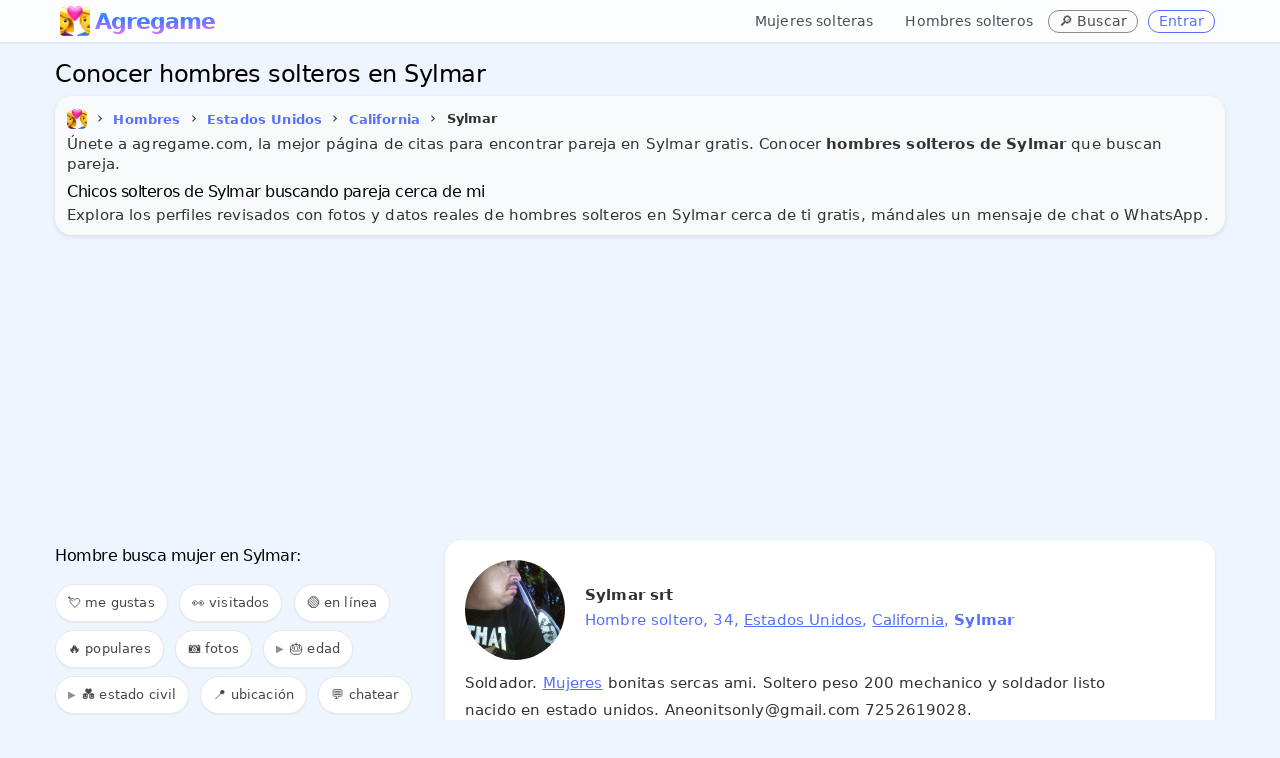

--- FILE ---
content_type: text/html; charset=UTF-8
request_url: https://www.agregame.com/chicos/estados-unidos/california/sylmar
body_size: 10186
content:
<!DOCTYPE html>
<html xml:lang="es" lang="es">
<head>
<meta http-equiv="Content-Type" content="text/html; charset=UTF-8">
<meta name="theme-color" content="#eff5ff">
<meta name="application-name" content="Agregame">
<meta name="mobile-web-app-capable" content="yes">
<link rel="manifest" href="/manifest.json">
<meta name="robots" content="all" />
<meta name="distribution" content="world" />
<meta name="keywords" content="solteros en Sylmar, hombres Sylmar" />
<meta name="geo.placename" content="Sylmar, California" />

<title>Conocer hombres solteros en Sylmar</title>
<meta name="description" content="Conoce hoy hombres solteros en Sylmar cerca de mi buscando pareja, conocer gente en Sylmar para citas, amor y amistad. ¡Totalmente Gratis!" />
<meta name="title" content="Conocer hombres solteros en Sylmar">
<meta itemprop="name" content="Conocer hombres solteros en Sylmar">
<meta itemprop="description" content="Conoce hoy hombres solteros en Sylmar cerca de mi buscando pareja, conocer gente en Sylmar para citas, amor y amistad. ¡Totalmente Gratis!">
<meta itemprop="image" content="https://www.agregame.com/favicon.webp">
<meta name="DC.title" lang="es" content="Conocer hombres solteros en Sylmar" />
<meta name="DC.creator" content="Agregame" />
<meta name="DC.subject" lang="es" content="Conocer hombres solteros en Sylmar" />
<meta name="DC.description" lang="es" content="Conoce hoy hombres solteros en Sylmar cerca de mi buscando pareja, conocer gente en Sylmar para citas, amor y amistad. ¡Totalmente Gratis!" />
<meta name="DC.type" scheme="DCTERMS.DCMIType" content="Text" />
<meta name="DC.format" content="text/html" />
<meta name="DC.identifier" scheme="DCTERMS.URI" content="https://www.agregame.com/" />
<meta name="DC.language" scheme="DCTERMS.URI" content="es" />
<meta name="copyright" content="Copyright (c) Agregame.com">
<meta property="og:title" content="Conocer hombres solteros en Sylmar" />
<meta property="og:type" content="profile" />
<meta property="og:url" content="https://www.agregame.com/chicos/estados-unidos/california/sylmar" />
<meta property="fb:app_id" content="2220391788200892">
<meta property="og:site_name" content="Agregame" />
<meta property="og:description" content="Conoce hoy hombres solteros en Sylmar cerca de mi buscando pareja, conocer gente en Sylmar para citas, amor y amistad. ¡Totalmente Gratis!" />
<meta name="twitter:card" content="summary_large_image">
<meta name="twitter:site" content="@agregamecom"><meta content="width=device-width, initial-scale=1.0" name="viewport" />
	
<link rel="preconnect" href="https://pagead2.googlesyndication.com">
<link rel="dns-prefetch" href="https://pagead2.googlesyndication.com"/>
<link rel="preconnect" href="https://www.googletagmanager.com">
<link rel="dns-prefetch" href="https://www.googletagmanager.com"/>
<link rel="preconnect" href="https://www.google-analytics.com">
<link rel="dns-prefetch" href="https://www.google-analytics.com"/>
<link href="https://www.agregame.com/assets/css/bootstrap12.css?3be90affe8deaf59d9a4acbc1def8ef3" rel="stylesheet" />	
<link rel="icon" type="image/png" sizes="32x32" href="/assets/icon/favicon-32x32.png">
<link rel="shortcut icon" href="/favicon.ico">
<link rel="apple-touch-icon" href="/favicon.webp">
<link rel="canonical" href="https://www.agregame.com/chicos/estados-unidos/california/sylmar" />

<script async src="//pagead2.googlesyndication.com/pagead/js/adsbygoogle.js"></script>
<script>
(adsbygoogle = window.adsbygoogle || []).push({
google_ad_client: "ca-pub-1937070376353093",
enable_page_level_ads: true
});
</script>
<script async src="https://www.googletagmanager.com/gtag/js?id=G-R99FR5WYV5"></script>
<script>
window.dataLayer = window.dataLayer || [];
function gtag(){dataLayer.push(arguments);}
gtag('js', new Date());
gtag('config', 'G-R99FR5WYV5');
</script>	
</head>

<body class="fixed-top">

    <div class="header navbar navbar-inverse navbar-fixed-top">
        <div class="navbar-inner" style="border:0;border-radius:0!important;">
            <div class="container">

				<button id="mobile-sidebar-toggle" class="mobile-sidebar-toggle" aria-label="Toggle sidebar" style="background:transparent;border:none;padding:4px 10px;margin-right:0px !important;cursor:pointer;font-size:30px;color:#333;vertical-align:middle;line-height:1;float:left;margin-top:0px;">☰</button><a class="brand" href="/" style="background:white;font-size:22px;color:transparent;background-clip:text;-webkit-background-clip:text;background-image:radial-gradient(100% 100% at 53.13% 0%, #31e7fa 0%, #47f 45.6%, #db74ff 100%);margin-top:8px;letter-spacing:-1px;margin-left:5px;font-weight: 700;height:27px;display:inline-block;vertical-align:middle;line-height:27px;"><img src="/favicon.webp" class="logoAg" alt="AGREGAME icon logo" width="30" height="30" style="filter:brightness(1.1);" />Agregame&nbsp;</a>				
				
                <ul class="nav pull-right">
										
					<li class="gender-nav-container" style="position:relative;">

						<a href="#" class="gender-dropdown-toggle" onclick="this.parentElement.classList.toggle('open'); return false;" style="text-decoration:none;margin-right:0px;margin-top:3px;font-weight:500;font-size:14px !important;color:#4b4f56;padding:8px 12px;">
							👥 <span class="caret"></span>
						</a>
						
						<ul class="gender-links" style="list-style:none;margin:0;padding:0;">
							<li style="margin-right:3px;">
								<a href="/chicas" style="text-decoration:none;margin-right:0px;margin-top:3px;font-weight:500;font-size:14px !important;color:#4b4f56;display:inline-block;padding:8px 12px;">Mujeres solteras</a>
							</li>
							<li style="margin-right:3px;">
								<a href="/chicos" style="text-decoration:none;margin-right:0px;margin-top:3px;font-weight:500;font-size:14px !important;color:#4b4f56;display:inline-block;padding:8px 12px;">Hombres solteros</a>
							</li>
						</ul>
					</li>
					
					<li style="margin-right:10px;">
						<span class="btn blue mini" onclick="openSearchModal(); return false;" title="Buscar ubicación" style="text-decoration:none;margin-right:0px;margin-top:10px;font-weight:500;border:0px;font-size:14px !important;background:#fafafa;color:#4b4f56;cursor:pointer;border:1px solid #888">
							🔎 <span class="buscar-text">Buscar</span>
						</span>
					</li>
                    
					<li class="agLink" data-ag="registro"><span class="btn blue mini" style="text-decoration:none;margin-right:10px;margin-top:10px;font-weight:500;border:1px solid;font-size:14px !important;">Entrar</span></li>

                </ul>
            </div>
        </div>
    </div>






<main>
<div class="page-container row sidebar-closed">
    


<style>
.example_responsive_1 { width: 100%; height: 100px;margin-bottom:10px; }
@media(min-width: 500px) { .example_responsive_1 { width: 100%; height: 60px;margin-top:0;margin-bottom:0; } }
@media(min-width: 800px) { .example_responsive_1 { width: 100%; height: 90px;margin-top:0;margin-bottom:0; } }
</style>
					

<div class="page-content" style="margin-bottom: 60px;">
	<div class="container">




		
	<h1 id="page-title" class="page-title" style="font-weight:500;margin:0;font-size:24px;line-height:1;margin-bottom:10px;margin-top:10px;">Conocer hombres solteros en Sylmar</h1>

	
		

        <div class="row-fluid">
			
                <div class="row-fluid">
			  
								<div style="background-color: #f8f9fa; border-radius: 10px; padding: 12px; margin: 0; box-shadow: 0 2px 5px rgba(0,0,0,0.1);padding-bottom:5px;margin-bottom:10px;">

					  <span itemscope itemtype="http://schema.org/BreadcrumbList">
    <ul class="breadcrumb" style="margin-left:-5px;padding:0;margin-top:0px;">
      <li itemprop="itemListElement" itemscope itemtype="http://schema.org/ListItem">
        <a itemprop="item" title="Agregame.com" href="https://www.agregame.com/">
          <span itemprop="name"><img src="https://www.agregame.com/favicon.webp" alt="Agregame" style="margin-right:5px;margin-left:5px;border-radius:5px !important;width:20px;height:20px;" /></span>
        </a>
        <meta itemprop="name" content="Agregame" />
        <meta itemprop="position" content="0" />
      
        <span>&#8250;</span>
      </li>

      

      <li itemprop="itemListElement" itemscope itemtype="http://schema.org/ListItem">
                  <a itemprop="item" title="Hombres solteros" href="https://www.agregame.com/chicos">
                <span class="btn blue mini underline" style="font-weight:bold;font-size:13px;padding:5px !important;background: transparent;background-color: transparent;border: 0 !important;box-shadow: none !important;" itemprop="name">Hombres</span>
                  </a>
                <meta itemprop="position" content="1" />
      </li>

              

        <li itemprop="itemListElement" itemscope itemtype="http://schema.org/ListItem">
        <span>&#8250;</span>
                      <a itemprop="item" title="Hombres solteros en Estados Unidos" href="https://www.agregame.com/chicos/estados-unidos">
                    <span class="btn blue mini underline" style="font-weight:bold;font-size:13px;padding:5px !important;background: transparent;background-color: transparent;border: 0 !important;box-shadow: none !important;" itemprop="name">Estados Unidos</span>
                      </a>
                    <meta itemprop="position" content="2" />
        </li>
      
              

        <li itemprop="itemListElement" itemscope itemtype="http://schema.org/ListItem">
        <span>&#8250;</span>
                      <a itemprop="item" title="Hombres solteros en California" href="https://www.agregame.com/chicos/estados-unidos/california">
                    <span class="btn blue mini underline" style="font-weight:bold;font-size:13px;padding:5px !important;background: transparent;background-color: transparent;border: 0 !important;box-shadow: none !important;" itemprop="name">California</span>
                      </a>
                    <meta itemprop="position" content="3" />
        </li>
      
              

        <li itemprop="itemListElement" itemscope itemtype="http://schema.org/ListItem">
        <span>&#8250;</span>
                    <span style="font-weight:bold;font-size:13px;padding:5px !important;background: transparent;background-color: transparent;border: 0 !important;box-shadow: none !important;" itemprop="name">Sylmar</span>
                    <meta itemprop="position" content="4" />
        </li>
          </ul>
  </span>

				


				

				
<p>Únete a agregame.com, la mejor página de citas para encontrar pareja en Sylmar gratis. Conocer <b>hombres solteros de Sylmar</b> que buscan pareja.</p>

<h2 id="page-title" class="page-title" style="font-size: 16px;font-weight: 500;margin-top:10px;line-height: 1;">Chicos solteros de Sylmar buscando pareja cerca de mi</h2>

<p>Explora los perfiles revisados con fotos y datos reales de hombres solteros en Sylmar cerca de ti gratis, mándales un mensaje de chat o WhatsApp.</p>




<meta property="og:image" content="https://www.agregame.com/imagenes/gente/medium/stamp_172f85882969f43e5875a7cb3863f30b.jpg" />				
				
				</div>
            </div>
        </div>

		
				
				<!-- example_responsive_1 -->
				<ins class="adsbygoogle example_responsive_1"
				     style="display:inline-block;margin-bottom:10px"
				     data-ad-client="ca-pub-1937070376353093"
				     data-ad-slot="4617843168"
					 data-ad-format="auto"
		 			 data-full-width-responsive="true"></ins>
				<script>
				(adsbygoogle = window.adsbygoogle || []).push({});
				</script>

				
									

        <div class="row-fluid profile" style="margin-top:-5px;">
                <div class="" style="padding:0;border:0;">
					
									
                    <div id="tab_1_2" class="tab-pane active">
	                    					  
	

        <div class="row-fluid" id="contentFilter" style="padding-top:5px;margin-bottom:5px;">
			
			
			
			<div class="" style="margin-bottom: 0px;border:0">
				<div class="btn-group" style="display:flex !important;">
				





			


			<a name="buscar" id="buscar-anchor" style="position: relative; top: -50px;"></a>
			<div class="row-fluid" style="border:0px;margin-bottom:15px;display:none;">
				<input id="request-delay-hidden" aria-labelledby="page-title" autocomplete="new-password" style="width:100%;height:20px;font-size:16px;-webkit-text-size-adjust:100%;touch-action:manipulation"/>
			</div>
		</div>	



							
													

												</div>
											</div>
								
								
								
								<a name="chat" style="position: relative; top: -450px;"></a><iframe id="myChat" data-src="/arrowchat/public/popout/?cid=2&ah=0&sc=0&sala=sylmar" width="100%" height="400px" frameborder="0" style="border:1px solid #e5e5e5;border-radius:15px;display:none;padding-bottom:0px;margin-bottom:10px;" src="about:blank"></iframe>								
						
								
								
														
				

							<div id="listing-sidebar" class="span4" style="margin-left:0px!important;margin-right:20px!important;">

<div id="sidebar-gender-nav" class="sidebar-gender-nav" style="margin-bottom:15px;padding-bottom:0px;">

	<ul style="list-style:none;margin:0;padding:0;">
		<li style="margin-bottom:4px;">
			<a href="/chicas" style="display:block;padding:6px 10px;text-decoration:none;font-weight:500;font-size:13px;color:#4b4f56;background:#f8f9fa;border-radius:4px;transition:all 0.2s ease;" onmouseover="this.style.background='#e9ecef';this.style.color='#47f';" onmouseout="this.style.background='#f8f9fa';this.style.color='#4b4f56';">👱‍♀️ Mujeres solteras</a>
		</li>
		<li style="margin-bottom:4px;">
			<a href="/chicos" style="display:block;padding:6px 10px;text-decoration:none;font-weight:500;font-size:13px;color:#4b4f56;background:#f8f9fa;border-radius:4px;transition:all 0.2s ease;" onmouseover="this.style.background='#e9ecef';this.style.color='#47f';" onmouseout="this.style.background='#f8f9fa';this.style.color='#4b4f56';">👱‍♂️ Hombres solteros</a>
		</li>
	</ul>
</div>


<div style="border-radius:0 !important;margin-left:0;width: 100%;display: inline-block;border:0;overflow-x: auto;overflow-y: hidden;padding: 8px 0;">


<a name="filter" id="filter"></a>
<h2 id="page-title" class="page-title" style="font-size: 16px;font-weight: 500;margin-bottom:20px;line-height: 1;margin-top:0;">

				Hombre busca mujer en Sylmar:
				</h2>

<span class="filter_menu filter_menu-badge" onclick="openMeGustaModal();" style="cursor: pointer; position: relative;">
	💘 me gustas
	<span class="filter-badge" id="megusta-badge"></span>
</span>
<span class="filter_menu filter_menu-badge" onclick="openHistorialModal();" style="cursor: pointer; position: relative;">
	👀 visitados
	<span class="filter-badge" id="historial-badge"></span>
</span>

<span class="filter_menu agFilter" data-ag="?filter=online#filter">🟢 en línea</span>

<span class="filter_menu agFilter" data-ag="?filter=populares#filter">🔥 populares</span>
<span class="filter_menu agFilter" data-ag="?filter=fotos#filter">📷 fotos</span>


<details>
	<summary class="filter_menu" style="cursor: pointer; list-style: none;">
		🎂 edad
	</summary>
	<div>
		<span class="filter_menu agFilter" data-ag="?filter=+40#filter">👱‍♂️ mayores de 40</span>
		<span class="filter_menu agFilter" data-ag="?filter=+50#filter">👨‍🦰 mayores de 50</span>
		<span class="filter_menu agFilter" data-ag="?filter=+60#filter">👴 mayores de 60</span>
	</div>
</details>

<details>
	<summary class="filter_menu" style="cursor: pointer; list-style: none;">
		💑 estado civil
	</summary>
	<div>
		<span class="filter_menu agFilter" data-ag="?filter=divorciados#filter">💔 divorciados</span>
		<span class="filter_menu agFilter" data-ag="?filter=separados#filter">✈️ separados</span>
		<span class="filter_menu agFilter" data-ag="?filter=casados#filter">💍 casados</span>
		<span class="filter_menu agFilter" data-ag="?filter=viudos#filter">🏳️ viudos</span>
		<span class="filter_menu agFilter" data-ag="?filter=gay#filter">🏳️‍🌈 gay</span>
	</div>
</details>




<span class="filter_menu" onclick="getLocation();">📍 ubicación</span>


<a class="filter_menu myChatStart" href="#chat" title="Chat de estados-unidos">‍💬 chatear</a>
<a class="filter_menu" title="Grupos de WhatsApp en Estados Unidos" href="/grupos/estados-unidos">‍<img alt="Grupos de WhatsApp estados-unidos" src="/assets/img/whatsapp.png" width="16" height="16" loading="lazy">&nbsp;grupos</a>
<span class="filter_menu" onclick="openShareModal();" style="cursor: pointer;">📤 compartir</span>
</div>



</div>

<div class="span8" style="margin: 0 auto;"><ul class="cards" id="profiles" style="border:0;margin:0;">

<li class="portfolio-block"><div class="row-fluid profto agLink" data-ag="p/Sylmarsrt"><div class="portfolio-text"><img src="/imagenes/gente/thumbs/172f85882969f43e5875a7cb3863f30b.jpg" loading="lazy" alt="Sylmar srt" width="100" height="100"/><noscript><img src="/imagenes/gente/thumbs/172f85882969f43e5875a7cb3863f30b.jpg" alt="Sylmar srt" width="100" height="100"/></noscript><p class="p-title">Sylmar srt</p><p class="row_about">Hombre soltero, 34, <span onclick="event.stopPropagation()"><a href="/chicos/estados-unidos" title="Hombres solteros en Estados Unidos">Estados Unidos</a></span>, <span onclick="event.stopPropagation()"><a href="/chicos/estados-unidos/california" title="Hombres solteros en California">California</a></span>, <b>Sylmar</b></p><p class="row_bio">Soldador. <span onclick="event.stopPropagation()"><a href="https://www.agregame.com/chicas/estados-unidos/california/sylmar" title="Mujeres en Sylmar">Mujeres</a></span> bonitas sercas ami. Soltero peso 200 mechanico y soldador listo nacido en estado unidos. Aneonitsonly@gmail.com 

7252619028.</p></div></div></li>

<li class="portfolio-block"><div class="row-fluid profto agLink" data-ag="p/Aleher8"><div class="portfolio-text"><img src="/imagenes/gente/thumbs/e576eb3613e2e16c0b5ae928e81ea2c7.jpg" loading="lazy" alt="David" width="100" height="100"/><noscript><img src="/imagenes/gente/thumbs/e576eb3613e2e16c0b5ae928e81ea2c7.jpg" alt="David" width="100" height="100"/></noscript><p class="p-title">David</p><p class="row_about">Chico soltero, 22, <span onclick="event.stopPropagation()"><a href="/chicos/estados-unidos" title="Hombres solteros en Estados Unidos">Estados Unidos</a></span>, <span onclick="event.stopPropagation()"><a href="/chicos/estados-unidos/california" title="Hombres solteros en California">California</a></span>, <b>Sylmar</b></p><p class="row_bio">Trabajador. Conocer amistades nuevas. Joven con confianza. +1 818 814 1916 es mi numero.</p></div></div></li>

<li class="portfolio-block"><div class="row-fluid profto agLink" data-ag="p/silvinorivas"><div class="portfolio-text"><img src="/imagenes/gente/thumbs/cbf6947bbd0c6721883c4bfc4f28a2d9.jpg" loading="lazy" alt="Silvino Rivas" width="100" height="100"/><noscript><img src="/imagenes/gente/thumbs/cbf6947bbd0c6721883c4bfc4f28a2d9.jpg" alt="Silvino Rivas" width="100" height="100"/></noscript><p class="p-title">Silvino Rivas</p><p class="row_about">Chico soltero de <span onclick="event.stopPropagation()"><a href="/chicos/estados-unidos" title="Hombres solteros en Estados Unidos">Estados Unidos</a></span>, <span onclick="event.stopPropagation()"><a href="/chicos/estados-unidos/california" title="Hombres solteros en California">California</a></span>, <b>Sylmar</b></p><p class="row_bio"></p></div></div></li>
									<!-- example_responsive_1 -->
									<ins class="adsbygoogle example_responsive_1"
									     style="display:inline-block;margin-bottom:20px"
									     data-ad-client="ca-pub-1937070376353093"
									     data-ad-slot="4617843168"
										 data-ad-format="auto"
							 			 data-full-width-responsive="true"></ins>
									<script>
									(adsbygoogle = window.adsbygoogle || []).push({});
									</script>
				

									
										

<li class="portfolio-block"><div class="row-fluid profto agLink" data-ag="p/Andreseloy0901"><div class="portfolio-text"><img src="/imagenes/gente/thumbs/12f5c62b30721e7a64e064be698c94c6.jpg" loading="lazy" alt="Andres" width="100" height="100"/><noscript><img src="/imagenes/gente/thumbs/12f5c62b30721e7a64e064be698c94c6.jpg" alt="Andres" width="100" height="100"/></noscript><p class="p-title">Andres</p><p class="row_about">Hombre soltero, 32, <span onclick="event.stopPropagation()"><a href="/chicos/estados-unidos" title="Hombres solteros en Estados Unidos">Estados Unidos</a></span>, <span onclick="event.stopPropagation()"><a href="/chicos/estados-unidos/california" title="Hombres solteros en California">California</a></span>, <b>Sylmar</b></p><p class="row_bio">Empleado. Busco pareja. Mujer de buenos sentimientos. Soltero. Con ganas de <span onclick="event.stopPropagation()"><a href="https://www.agregame.com/chicas/estados-unidos/california/sylmar" title="Conocer mujeres en Sylmar">conocer mujeres</a></span> amistad y algo mas. Deportista y trabajador.</p></div></div></li>

<li class="portfolio-block"><div class="row-fluid profto agLink" data-ag="p/Tadeoperez1255"><div class="portfolio-text"><img src="/imagenes/gente/thumbs/ea450b9cc1ce081cbbc737d06c5f269a.jpg" loading="lazy" alt="Tadeo" width="100" height="100"/><noscript><img src="/imagenes/gente/thumbs/ea450b9cc1ce081cbbc737d06c5f269a.jpg" alt="Tadeo" width="100" height="100"/></noscript><p class="p-title">Tadeo</p><p class="row_about">Chico soltero, 22, <span onclick="event.stopPropagation()"><a href="/chicos/estados-unidos" title="Hombres solteros en Estados Unidos">Estados Unidos</a></span>, <span onclick="event.stopPropagation()"><a href="/chicos/estados-unidos/california" title="Hombres solteros en California">California</a></span>, <b>Sylmar</b></p><p class="row_bio">Empresario.</p></div></div></li>

<li class="portfolio-block"><div class="row-fluid profto agLink" data-ag="p/moisesdircio"><div class="portfolio-text"><img src="/imagenes/gente/thumbs/e59b97d5eb965fb3e507997e6c37d104.jpg" loading="lazy" alt="Moises Dircio" width="100" height="100"/><noscript><img src="/imagenes/gente/thumbs/e59b97d5eb965fb3e507997e6c37d104.jpg" alt="Moises Dircio" width="100" height="100"/></noscript><p class="p-title">Moises Dircio</p><p class="row_about">Chico soltero, 26, <span onclick="event.stopPropagation()"><a href="/chicos/estados-unidos" title="Hombres solteros en Estados Unidos">Estados Unidos</a></span>, <span onclick="event.stopPropagation()"><a href="/chicos/estados-unidos/california" title="Hombres solteros en California">California</a></span>, <b>Sylmar</b></p><p class="row_bio">Trabajando. Megustaria  conocer  a  alguien  para conocer y salir. Siempre alegre y  amable sobre todo siempre activo. Megusta Escuchar   de todo tipo de música 🎶  y salir a  caminar 🚶‍♂️.</p></div></div></li>

<li class="portfolio-block"><div class="row-fluid profto agLink" data-ag="p/THISGUYLUVZAZZ"><div class="portfolio-text"><img src="/imagenes/gente/thumbs/5972c2319967daec0bb18121a39e71a7.jpg" loading="lazy" alt="Eddie" width="100" height="100"/><noscript><img src="/imagenes/gente/thumbs/5972c2319967daec0bb18121a39e71a7.jpg" alt="Eddie" width="100" height="100"/></noscript><p class="p-title">Eddie</p><p class="row_about">Hombre soltero, 53, <span onclick="event.stopPropagation()"><a href="/chicos/estados-unidos" title="Hombres solteros en Estados Unidos">Estados Unidos</a></span>, <span onclick="event.stopPropagation()"><a href="/chicos/estados-unidos/california" title="Hombres solteros en California">California</a></span>, <b>Sylmar</b></p><p class="row_bio">Manufacturing. Yo quiero una <span onclick="event.stopPropagation()"><a href="https://www.agregame.com/chicas/estados-unidos/california/sylmar" title="Mujer en Sylmar">mujer</a></span> que quiera venir a los Estados Unidos y ser mi mujer si tu eres lo que busco y estás dispuesta con lo que necesito yo pago por todo y te ayudaria con tus papeles. Amoroso fiel apasionado pelon con tatuajes cabeza rasurada. Una mujer sub misiva que sea honesta es..</p></div></div></li>
									<!-- example_responsive_1 -->
									<ins class="adsbygoogle example_responsive_1"
									     style="display:inline-block;margin-bottom:20px"
									     data-ad-client="ca-pub-1937070376353093"
									     data-ad-slot="4617843168"
										 data-ad-format="auto"
							 			 data-full-width-responsive="true"></ins>
									<script>
									(adsbygoogle = window.adsbygoogle || []).push({});
									</script>
				

									
										

<li class="portfolio-block"><div class="row-fluid profto agLink" data-ag="p/Ivanmendez133"><div class="portfolio-text"><img src="/imagenes/gente/thumbs/6dc5783cb97cbeb1039f063b750c0b3b.jpg" loading="lazy" alt="Ivanmendez133" width="100" height="100"/><noscript><img src="/imagenes/gente/thumbs/6dc5783cb97cbeb1039f063b750c0b3b.jpg" alt="Ivanmendez133" width="100" height="100"/></noscript><p class="p-title">Ivanmendez133</p><p class="row_about">Chico soltero de <span onclick="event.stopPropagation()"><a href="/chicos/estados-unidos" title="Hombres solteros en Estados Unidos">Estados Unidos</a></span>, <span onclick="event.stopPropagation()"><a href="/chicos/estados-unidos/california" title="Hombres solteros en California">California</a></span>, <b>Sylmar</b></p><p class="row_bio">Busco pareja. Conoser jente nuev.</p></div></div></li>

<li class="portfolio-block"><div class="row-fluid profto agLink" data-ag="p/florencio574424"><div class="portfolio-text"><img src="/imagenes/gente/thumbs/ca8c1878a77fa8227e3c0d3867312791.jpg" loading="lazy" alt="florencio574424" width="100" height="100"/><noscript><img src="/imagenes/gente/thumbs/ca8c1878a77fa8227e3c0d3867312791.jpg" alt="florencio574424" width="100" height="100"/></noscript><p class="p-title">Florencio574424</p><p class="row_about">Chico soltero de <span onclick="event.stopPropagation()"><a href="/chicos/estados-unidos" title="Hombres solteros en Estados Unidos">Estados Unidos</a></span>, <span onclick="event.stopPropagation()"><a href="/chicos/estados-unidos/california" title="Hombres solteros en California">California</a></span>, <b>Sylmar</b></p><p class="row_bio">Busco pareja.</p></div></div></li>

<li class="portfolio-block"><div class="row-fluid profto agLink" data-ag="p/dilanortiz6190"><div class="portfolio-text"><img src="/imagenes/gente/thumbs/ad70236b6a48764ee43d9477c31830f7.jpg" loading="lazy" alt="Dilan Ortiz" width="100" height="100"/><noscript><img src="/imagenes/gente/thumbs/ad70236b6a48764ee43d9477c31830f7.jpg" alt="Dilan Ortiz" width="100" height="100"/></noscript><p class="p-title">Dilan Ortiz</p><p class="row_about">Chico soltero de <span onclick="event.stopPropagation()"><a href="/chicos/estados-unidos" title="Hombres solteros en Estados Unidos">Estados Unidos</a></span>, <span onclick="event.stopPropagation()"><a href="/chicos/estados-unidos/california" title="Hombres solteros en California">California</a></span>, <b>Sylmar</b></p><p class="row_bio"></p></div></div></li>

<li class="portfolio-block"><div class="row-fluid profto agLink" data-ag="p/Oso2030"><div class="portfolio-text"><img src="/imagenes/gente/thumbs/58aba474a8375d8a080554f22d65f946.jpg" loading="lazy" alt="Pedro" width="100" height="100"/><noscript><img src="/imagenes/gente/thumbs/58aba474a8375d8a080554f22d65f946.jpg" alt="Pedro" width="100" height="100"/></noscript><p class="p-title">Pedro<span class="num_fotos">2 fotos</span></p><p class="row_about">Hombre soltero, 53, <span onclick="event.stopPropagation()"><a href="/chicos/estados-unidos" title="Hombres solteros en Estados Unidos">Estados Unidos</a></span>, <span onclick="event.stopPropagation()"><a href="/chicos/estados-unidos/california" title="Hombres solteros en California">California</a></span>, <b>Sylmar</b></p><p class="row_bio">Restaurant. Busco conocer gente. Me gustaria poder iniciar una buena communication de amistad y el tiempo lo dira. Romantic, detallista y amoroso. Me gusta respetar a las personas y no tengo vicios. Salir al cine, caminar, la Playa y Pasarla en casa ,ver peliculas .</p></div></div></li>

<li class="portfolio-block"><div class="row-fluid profto agLink" data-ag="p/ax-lsanch-z"><div class="portfolio-text"><img src="/imagenes/gente/thumbs/65cbd288ae6f522ae3b7e59cf0f2f168.jpg" loading="lazy" alt="Axël Sanchëz" width="100" height="100"/><noscript><img src="/imagenes/gente/thumbs/65cbd288ae6f522ae3b7e59cf0f2f168.jpg" alt="Axël Sanchëz" width="100" height="100"/></noscript><p class="p-title">Axël Sanchëz</p><p class="row_about">Chico soltero de <span onclick="event.stopPropagation()"><a href="/chicos/estados-unidos" title="Hombres solteros en Estados Unidos">Estados Unidos</a></span>, <span onclick="event.stopPropagation()"><a href="/chicos/estados-unidos/california" title="Hombres solteros en California">California</a></span>, <b>Sylmar</b></p><p class="row_bio"></p></div></div></li>

<li class="portfolio-block"><div class="row-fluid profto agLink" data-ag="p/Andres4281"><div class="portfolio-text"><img src="/imagenes/gente/thumbs/8e72ccc513fab736881e78a41aad2970.jpg" loading="lazy" alt="Andres4281" width="100" height="100"/><noscript><img src="/imagenes/gente/thumbs/8e72ccc513fab736881e78a41aad2970.jpg" alt="Andres4281" width="100" height="100"/></noscript><p class="p-title">Andres4281</p><p class="row_about">Hombre soltero, 44, <span onclick="event.stopPropagation()"><a href="/chicos/estados-unidos" title="Hombres solteros en Estados Unidos">Estados Unidos</a></span>, <span onclick="event.stopPropagation()"><a href="/chicos/estados-unidos/california" title="Hombres solteros en California">California</a></span>, <b>Sylmar</b></p><p class="row_bio">Varios. Busco pareja.</p></div></div></li>

<li class="portfolio-block"><div class="row-fluid profto agLink" data-ag="p/tomgum"><div class="portfolio-text"><img src="/imagenes/gente/thumbs/4b5d717c5b5ddbd576a11e214742a45c.jpg" loading="lazy" alt="Tom Gum Perez" width="100" height="100"/><noscript><img src="/imagenes/gente/thumbs/4b5d717c5b5ddbd576a11e214742a45c.jpg" alt="Tom Gum Perez" width="100" height="100"/></noscript><p class="p-title">Tom Gum Perez</p><p class="row_about">Chico soltero de <span onclick="event.stopPropagation()"><a href="/chicos/estados-unidos" title="Hombres solteros en Estados Unidos">Estados Unidos</a></span>, <span onclick="event.stopPropagation()"><a href="/chicos/estados-unidos/california" title="Hombres solteros en California">California</a></span>, <b>Sylmar</b></p><p class="row_bio"></p></div></div></li>
									<!-- example_responsive_1 -->
									<ins class="adsbygoogle example_responsive_1"
									     style="display:inline-block;margin-bottom:20px"
									     data-ad-client="ca-pub-1937070376353093"
									     data-ad-slot="4617843168"
										 data-ad-format="auto"
							 			 data-full-width-responsive="true"></ins>
									<script>
									(adsbygoogle = window.adsbygoogle || []).push({});
									</script>
				

									
										

<li class="portfolio-block"><div class="row-fluid profto agLink" data-ag="p/bryanvergara"><div class="portfolio-text"><img src="/imagenes/gente/thumbs/7dad0d6b99bfa5f2acaa3dede80e4001.jpg" loading="lazy" alt="Bryan" width="100" height="100"/><noscript><img src="/imagenes/gente/thumbs/7dad0d6b99bfa5f2acaa3dede80e4001.jpg" alt="Bryan" width="100" height="100"/></noscript><p class="p-title">Bryan</p><p class="row_about">Chico soltero, 25, <span onclick="event.stopPropagation()"><a href="/chicos/estados-unidos" title="Hombres solteros en Estados Unidos">Estados Unidos</a></span>, <span onclick="event.stopPropagation()"><a href="/chicos/estados-unidos/california" title="Hombres solteros en California">California</a></span>, <b>Sylmar</b></p><p class="row_bio">Busco pareja.</p></div></div></li>

<li class="portfolio-block"><div class="row-fluid profto agLink" data-ag="p/alejandrorubin"><div class="portfolio-text"><img src="/imagenes/gente/thumbs/3affe201bbf39cd59a67d4af5c34501c.jpg" loading="lazy" alt="ALejandro Rubin de Celis" width="100" height="100"/><noscript><img src="/imagenes/gente/thumbs/3affe201bbf39cd59a67d4af5c34501c.jpg" alt="ALejandro Rubin de Celis" width="100" height="100"/></noscript><p class="p-title">ALejandro Rubin de Celis</p><p class="row_about">Chico soltero de <span onclick="event.stopPropagation()"><a href="/chicos/estados-unidos" title="Hombres solteros en Estados Unidos">Estados Unidos</a></span>, <span onclick="event.stopPropagation()"><a href="/chicos/estados-unidos/california" title="Hombres solteros en California">California</a></span>, <b>Sylmar</b></p><p class="row_bio"></p></div></div></li>

<li class="portfolio-block"><div class="row-fluid profto agLink" data-ag="p/dantecastillo"><div class="portfolio-text"><img src="/imagenes/gente/thumbs/e6ab7fe77c4b636c51dfb83b521fd0dc.jpg" loading="lazy" alt="Dante Castillo" width="100" height="100"/><noscript><img src="/imagenes/gente/thumbs/e6ab7fe77c4b636c51dfb83b521fd0dc.jpg" alt="Dante Castillo" width="100" height="100"/></noscript><p class="p-title">Dante Castillo</p><p class="row_about">Hombre soltero, 43, <span onclick="event.stopPropagation()"><a href="/chicos/estados-unidos" title="Hombres solteros en Estados Unidos">Estados Unidos</a></span>, <span onclick="event.stopPropagation()"><a href="/chicos/estados-unidos/california" title="Hombres solteros en California">California</a></span>, <b>Sylmar</b></p><p class="row_bio">Chofer de ruta. Busco ligar. Amistades. Tranquilo trabajador. Conocer las maravillas del Perú.</p></div></div></li>

<li class="portfolio-block"><div class="row-fluid profto agLink" data-ag="p/juanmendez7260"><div class="portfolio-text"><img src="/imagenes/gente/thumbs/164c064df8e15e81ae5da985ad13fafe.jpg" loading="lazy" alt="Juan Méndez" width="100" height="100"/><noscript><img src="/imagenes/gente/thumbs/164c064df8e15e81ae5da985ad13fafe.jpg" alt="Juan Méndez" width="100" height="100"/></noscript><p class="p-title">Juan Méndez</p><p class="row_about">Chico soltero de <span onclick="event.stopPropagation()"><a href="/chicos/estados-unidos" title="Hombres solteros en Estados Unidos">Estados Unidos</a></span>, <span onclick="event.stopPropagation()"><a href="/chicos/estados-unidos/california" title="Hombres solteros en California">California</a></span>, <b>Sylmar</b></p><p class="row_bio"></p></div></div></li>

<li class="portfolio-block"><div class="row-fluid profto agLink" data-ag="p/cletotrivenos"><div class="portfolio-text"><img src="/imagenes/gente/thumbs/c19b86609abdc97ca2abca7ba2131a43.jpg" loading="lazy" alt="Cleto Triveños" width="100" height="100"/><noscript><img src="/imagenes/gente/thumbs/c19b86609abdc97ca2abca7ba2131a43.jpg" alt="Cleto Triveños" width="100" height="100"/></noscript><p class="p-title">Cleto Triveños</p><p class="row_about">Chico soltero de <span onclick="event.stopPropagation()"><a href="/chicos/estados-unidos" title="Hombres solteros en Estados Unidos">Estados Unidos</a></span>, <span onclick="event.stopPropagation()"><a href="/chicos/estados-unidos/california" title="Hombres solteros en California">California</a></span>, <b>Sylmar</b></p><p class="row_bio"></p></div></div></li>

<li class="portfolio-block"><div class="row-fluid profto agLink" data-ag="p/simoelbadaoui"><div class="portfolio-text"><img src="/imagenes/gente/thumbs/04d2ed27ae20b07323c4be3d6b94c793.jpg" loading="lazy" alt="Simo Elbadaoui" width="100" height="100"/><noscript><img src="/imagenes/gente/thumbs/04d2ed27ae20b07323c4be3d6b94c793.jpg" alt="Simo Elbadaoui" width="100" height="100"/></noscript><p class="p-title">Simo Elbadaoui</p><p class="row_about">Chico soltero de <span onclick="event.stopPropagation()"><a href="/chicos/estados-unidos" title="Hombres solteros en Estados Unidos">Estados Unidos</a></span>, <span onclick="event.stopPropagation()"><a href="/chicos/estados-unidos/california" title="Hombres solteros en California">California</a></span>, <b>Sylmar</b></p><p class="row_bio">Busco conocer gente.</p></div></div></li>						


						


							
					
<div class="chat-section" style="background-color: #f8f9fa; border-radius: 10px; padding: 20px; margin: 15px 0; box-shadow: 0 2px 5px rgba(0,0,0,0.1); position: relative;">
    <a href="#ver-mas-perfiles" style="position: absolute; top: 5px; right: 15px; color: #667eea; font-weight: 600; font-size: 13px; text-decoration: none;">Ver más perfiles &darr;</a>

    <h2 class="h3Front" style="color: #2c3e50; margin-top: 0; border-bottom: 2px solid transparent; background: radial-gradient(100% 100% at 53.13% 0,#31e7fa 0,#47f 52.6%,#db74ff 100%); -webkit-background-clip: text; -webkit-text-fill-color: transparent; padding-bottom: 10px; font-size: 1.4em;">
        Hombres solteros en Sylmar que buscan pareja
    </h2>
    
    <h3 style="color: #2c3e50; font-size: 1.1em; margin: 15px 0 10px 0; font-weight: 600;">Conoce hombres solteros en Sylmar gratis</h3>
    
    <ul style="list-style: none; padding: 0; margin: 0 0 20px 0; color: #555; line-height: 1.8;">
        <li style="padding: 5px 0; padding-left: 25px; position: relative;"><span style="position: absolute; left: 0; color: #667eea;">✓</span> <strong>Cerca de ti:</strong> Hombres solteros de Sylmar buscando pareja, amistad o algo especial</li>
        <li style="padding: 5px 0; padding-left: 25px; position: relative;"><span style="position: absolute; left: 0; color: #667eea;">✓</span> <strong>Perfiles verificados:</strong> Fotos revisadas y descripciones reales</li>
        <li style="padding: 5px 0; padding-left: 25px; position: relative;"><span style="position: absolute; left: 0; color: #667eea;">✓</span> <strong>Chat y WhatsApp:</strong> Contacta directamente sin intermediarios</li>
        <li style="padding: 5px 0; padding-left: 25px; position: relative;"><span style="position: absolute; left: 0; color: #667eea;">✓</span> <strong>100% Gratis:</strong> Sin pagos ni suscripciones ocultas</li>
    </ul>
    
    <p style="color: #555; line-height: 1.6; margin: 15px 0; font-size: 15px;">
        <strong>Encuentra hombres solteros en Sylmar que buscan lo mismo que tú.</strong>
        Da el primer paso y conecta con hombres solteros de tu zona hoy mismo.
    </p>
    
    <h3 style="color: #2c3e50; font-size: 1.1em; margin: 20px 0 10px 0; font-weight: 600; border-top: 1px solid #e0e0e0; padding-top: 15px;">
        <span style="margin-right: 8px;">&bull;&bull;&bull;</span> Chatear con hombres solteros de Sylmar    </h3>
    
    <p style="color: #555; line-height: 1.6; margin: 0 0 15px 0; font-size: 15px;">
        Chat con hombres solteros gratis en Sylmar, chat para ligar gratis, chat para conocer solteros y gente, chat para encontrar pareja con solteros, chat para conocer amigos gratis... todo ello en el chat de Agregame, tú eliges.
    </p>
    
    <a href="#chat" class="myChatStart" style="margin: 0 !important; padding: 12px; display: block; text-align: center; font-weight: bold; border: 1px solid; border-radius: 5px; text-decoration: none; transition: all 0.3s ease;">
        <span style="margin-right: 10px; font-weight: bold;">&rarr;</span> Iniciar chat ahora
    </a>


</div>


<div class="chat-section" style="background-color: #f8f9fa; border-radius: 10px; padding: 20px; margin: 15px 0; box-shadow: 0 2px 5px rgba(0,0,0,0.1);">
    <p style="color: #555; line-height: 1.6; margin: 0 0 15px 0; font-size: 15px;">
        ¿Buscas hombres solteros en Sylmar para amistad, citas o una relación seria? Agregame te conecta con hombres solteros de Sylmar de manera sencilla, segura y sin coste alguno.
    </p>
        <p style="text-align: center; margin: 15px 0;">
        <span class="agLink" data-ag="registro"><span class="btn" style="display: inline-block; padding: 12px 30px; font-weight: 600; font-size: 15px; text-decoration: none; border-radius: 25px; background: #667eea; color: #fff; cursor: pointer;">Regístrate gratis</span></span>
    </p>
        <p style="color: #555; line-height: 1.6; margin: 0; font-size: 15px;">
        ¿Prefieres conocer <a href="/chicas/estados-unidos/california/sylmar" title="Mujeres solteras en Sylmar" style="color: #667eea; font-weight: 600;">mujeres solteras en Sylmar</a>? También tenemos mujeres buscando amistad, amor y conexiones reales. <strong>¡Crea tu perfil gratis y empieza a chatear hoy!</strong>
    </p>
</div>


<a name="ver-mas-perfiles" id="ver-mas-perfiles"></a>
<p class="headH2" style="font-weight: 500;margin-bottom:10px;line-height: 1;margin-top:20px;font-size:15px;">Otras ciudades donde conocer hombres solteros en California:</p><ul class="city-list-modal"><li class="city-item-modal"><a title="Hombres solteros en Los Angeles" href="/chicos/estados-unidos/california/los-angeles" class="city-link-modal">Los Angeles</a></li><li class="city-item-modal"><a title="Hombres solteros en Santa Ana" href="/chicos/estados-unidos/california/santa-ana" class="city-link-modal">Santa Ana</a></li><li class="city-item-modal"><a title="Hombres solteros en San Jose" href="/chicos/estados-unidos/california/san-jose" class="city-link-modal">San Jose</a></li><li class="city-item-modal"><a title="Hombres solteros en Fresno" href="/chicos/estados-unidos/california/fresno" class="city-link-modal">Fresno</a></li><li class="city-item-modal"><a title="Hombres solteros en San Francisco" href="/chicos/estados-unidos/california/san-francisco" class="city-link-modal">San Francisco</a></li><li class="city-item-modal"><a title="Hombres solteros en San Diego" href="/chicos/estados-unidos/california/san-diego" class="city-link-modal">San Diego</a></li><li class="city-item-modal"><a title="Hombres solteros en Salinas" href="/chicos/estados-unidos/california/salinas" class="city-link-modal">Salinas</a></li><li class="city-item-modal"><a title="Hombres solteros en Anaheim" href="/chicos/estados-unidos/california/anaheim" class="city-link-modal">Anaheim</a></li><li class="city-item-modal"><a title="Hombres solteros en Bakersfield" href="/chicos/estados-unidos/california/bakersfield" class="city-link-modal">Bakersfield</a></li><li class="city-item-modal"><a title="Hombres solteros en Santa Maria" href="/chicos/estados-unidos/california/santa-maria" class="city-link-modal">Santa Maria</a></li></ul><p style="margin-top: 15px; margin-bottom: 20px;"><a href="/chicos/estados-unidos/california/todas-las-ciudades" title="Ver todas las ciudades de California" style="color: #667eea; font-weight: 600; text-decoration: none;">Ver todas las ciudades disponibles &rarr;</a></p>
						
							


						

					</ul>
					
					</div>

						
					<div class="space5"></div>
					
                        


										
						
					
					
                    </div>		
                </div>
            </div>
		</div>
    </div>
</div>

<script type="application/ld+json">
{
    "@context": "https://schema.org",
    "@graph": [
        {
            "@type": "WebPage",
            "@id": "https://www.agregame.com/chicos/estados-unidos/california/sylmar#webpage",
            "url": "https://www.agregame.com/chicos/estados-unidos/california/sylmar",
            "inLanguage": "es",
            "name": "Conocer hombres solteros en Sylmar",
            "isPartOf": {
                "@type": "WebSite",
                "name": "Agregame",
                "url": "https://www.agregame.com/"
            },
            "primaryImageOfPage": {
                "@id": "https://www.agregame.com/chicos/estados-unidos/california/sylmar#primaryimage"
            },
            "description": "Conoce hoy hombres solteros en Sylmar cerca de mi buscando pareja, conocer gente en Sylmar para citas, amor y amistad. ¡Totalmente Gratis!",
            "breadcrumb": {
                "@id": "https://www.agregame.com/chicos/estados-unidos/california/sylmar#breadcrumb"
            },
            "significantLink": [
                "https://www.agregame.com/chicos",
                "https://www.agregame.com/chicos/estados-unidos",
                "https://www.agregame.com/chicos/estados-unidos/california",
                "https://www.agregame.com/chicos/estados-unidos/california/sylmar"
            ],
            "audience": {
                "@type": "PeopleAudience",
                "suggestedMinAge": "18",
                "geographicArea": {
                    "@type": "AdministrativeArea",
                    "name": "Hombres solteros en Sylmar",
                    "identifier": "Hombres solteros en Sylmar",
                    "address": {
                        "addressCountry": "Estados Unidos",
                        "addressRegion": "California",
                        "addressLocality": "Sylmar"
                    }
                }
            }
        },
        {
            "@type": "ImageObject",
            "@id": "https://www.agregame.com/chicos/estados-unidos/california/sylmar#primaryimage",
            "url": "https://www.agregame.com/imagenes/gente/medium/stamp_172f85882969f43e5875a7cb3863f30b.jpg",
            "width": 1200,
            "height": 630,
            "caption": "Hombres solteros"
        },
        {
            "@type": "BreadcrumbList",
            "@id": "https://www.agregame.com/chicos/estados-unidos/california/sylmar#breadcrumb",
            "itemListElement": [
                {
                    "@type": "ListItem",
                    "position": 1,
                    "item": {
                        "@type": "WebPage",
                        "@id": "https://www.agregame.com/chicos",
                        "url": "https://www.agregame.com/chicos",
                        "name": "Hombres"
                    }
                },
                {
                    "@type": "ListItem",
                    "position": 2,
                    "item": {
                        "@type": "WebPage",
                        "@id": "https://www.agregame.com/chicos/estados-unidos",
                        "url": "https://www.agregame.com/chicos/estados-unidos",
                        "name": "Hombres solteros en Estados Unidos"
                    }
                },
                {
                    "@type": "ListItem",
                    "position": 3,
                    "item": {
                        "@type": "WebPage",
                        "@id": "https://www.agregame.com/chicos/estados-unidos/california",
                        "url": "https://www.agregame.com/chicos/estados-unidos/california",
                        "name": "Hombres solteros en California"
                    }
                },
                {
                    "@type": "ListItem",
                    "position": 4,
                    "item": {
                        "@type": "WebPage",
                        "@id": "https://www.agregame.com/chicos/estados-unidos/california/sylmar",
                        "url": "https://www.agregame.com/chicos/estados-unidos/california/sylmar",
                        "name": "Conocer hombres solteros en Sylmar"
                    }
                }
            ]
        }
    ]
}</script>


</main>


<footer class="site-footer section-spacing">
  <div style="max-width: 1200px; margin: 0 auto; padding: 0 20px;">
	  

	  
    <!-- Social Section -->
    <div style="margin-bottom: 1em;">
      <ul class="social" itemscope itemtype="http://schema.org/Organization" style="list-style: none; padding: 0; margin: 0;">
        <li style="margin-bottom: 0.5em;">
          <p style="font-weight: 600; color: #000; font-size: 1.1em; margin: 0 0 0.5em 0; text-transform: uppercase; letter-spacing: 0.3px;">Síguenos</p>
        </li>
      </ul>
      <div style="line-height: 1.6em;">
                <a href="/blog" title="Blog">Blog</a>
        <span style="color: #ccc; margin: 0 0.6em;">|</span>
        <a itemprop="sameAs" href="https://www.facebook.com/agregamecom/" title="Facebook">Facebook</a>
        <span style="color: #ccc; margin: 0 0.6em;">|</span>
        <a itemprop="sameAs" href="https://www.instagram.com/agregame2003/" title="Instagram">Instagram</a>
        <span style="color: #ccc; margin: 0 0.6em;">|</span>
        <a itemprop="sameAs" href="https://x.com/agregamecom" title="X.com">X.com</a>
                <span style="color: #ccc; margin: 0 0.6em;">|</span>
        <a itemprop="sameAs" href="https://www.pinterest.com/agregamecom/" title="Pinterest">Pinterest</a>
        </div>
      </div>
	  
	  
    <!-- Temáticas Section -->
    <div style="margin-bottom: 1.2em;">
      <p style="font-weight: 600; color: #000; font-size: 1.1em; margin: 0 0 0.5em 0; text-transform: uppercase; letter-spacing: 0.3px;">Temáticas</p>
      <div style="line-height: 1.6em;">
        <a title="Conocer mujeres solteras" href="https://www.agregame.com/chicas">Conocer mujeres</a>        <span style="color: #ccc; margin: 0 0.6em;">|</span>
        <a title="Conocer hombres solteros" href="https://www.agregame.com/chicos">Conocer hombres</a>        <span style="color: #ccc; margin: 0 0.6em;">|</span>
        <a title="Grupos de WhatsApp" href="https://www.agregame.com/grupos">Grupos de WhatsApp</a>
                          </div>
      </div>
	  
	
	  
    <!-- Soporte Section -->
    <div style="margin-bottom: 1.2em;">
      <link itemprop="url" href="https://www.agregame.com">
      <p style="font-weight: 600; color: #000; font-size: 1.1em; margin: 0 0 0.5em 0; text-transform: uppercase; letter-spacing: 0.3px;">Soporte</p>
      <div style="line-height: 1.6em;">
        <a href="/preguntas-frecuentes">Ayuda</a>
        <span style="color: #ccc; margin: 0 0.6em;">|</span>
        <a href="/contactar">Contactar</a>
        <span style="color: #ccc; margin: 0 0.6em;">|</span>
        <a href="/terminos-legales">Términos</a>
        <span style="color: #ccc; margin: 0 0.6em;">|</span>
        <a href="/politica-privacidad">Privacidad</a>
        <span style="color: #ccc; margin: 0 0.6em;">|</span>
        <a href="/politica-cookies">Política de cookies</a>
                            </div>
      </div>
	  
	  
    
  </div>
  
  <!-- Copyright -->
  <div style="text-align: center; padding-top: 1em; margin-top: 1em;">
    <p style="font-size: 0.8em; color: #666; margin: 0;">
      <a href="https://www.agregame.com" title="Buscar pareja y hacer amigos"><b>Agregame.com</b></a>, todos los derechos reservados &copy; 2026    </p>
  </div>
</footer>

<br>

<script>
window.shareModalData = {
    metaH1: "Conocer hombres solteros en Sylmar",
    baseUrl: "https:\/\/www.agregame.com\/chicos\/estados-unidos\/california\/sylmar"};
</script>

<script defer src="/assets/js/footer-badges.js?d82d332663308ebbe9efb2134c33e203"></script>
<script defer src="/assets/js/footer-modals.js?97d5e7d7363fa864a9721471dfbad06d"></script><script src="/assets/js/latest_jquery.js?epoch=1671523049"></script>


<script defer src="/assets/js/latest_lazyload.js"></script>
<script defer src="/assets/js/jquery.easy-autocomplete.js"></script>


<script>
	$(".myChatStart").click(function(){
	    var iframe = $("#myChat");
	    iframe.attr("src", iframe.data("src")); 
		iframe.css("display", 'inline'); 
		$("#loginChat").css("display", 'none'); 
		
	});
</script>





<script>
// Pass page data to JavaScript
window.indexPageData = {
    path1: "chicos",
    geo1: "Sylmar",
    placeholder: "Sylmar"};

// Pass infinite scroll data to JavaScript
window.indexInfiniteScrollData = {"enabled":true,"page":1,"limit":1,"geo":"Sylmar","filter":"","gender":"chicos","latitude":"ERQcQW8WSy7mbl9e+uS1LQ==","longitude":"\/9MX6Zc3cibSnE59nJxYRg==","geoSQ":"ipjmJW\/4ubDAqasGYD\/kLXG8xP5kgVxedlReWWJnE+k=","geoSQ2":"GkhhxRgtt4E4kyvNY6QIJnY\/Ueyp5hZ2TWB3taDty0c=","geoSQ3":"xPBAdOPMswM6RNnUo9Q\/kGPR19ijVYEaZWTJXh7cusk=","ignore":"3368710,3349356,2864765,3265319,3233366,3206056,3216380,3185091,3166633,3146931,3143319,3126678,3103509,3058067,2826327,2959902,2958454,2952536,2949874,2926362"};
</script>

<script defer src="/assets/js/smart_infinite_scroll.js?8f7191aa710a4dd094dfeaf86479eb63"></script>

<script defer src="/assets/js/index-page.js?fc0e01144f11e4212c1c102e85696668"></script>

<script defer src="https://static.cloudflareinsights.com/beacon.min.js/vcd15cbe7772f49c399c6a5babf22c1241717689176015" integrity="sha512-ZpsOmlRQV6y907TI0dKBHq9Md29nnaEIPlkf84rnaERnq6zvWvPUqr2ft8M1aS28oN72PdrCzSjY4U6VaAw1EQ==" data-cf-beacon='{"version":"2024.11.0","token":"2f888f87e9af426986f4700b7219fa64","server_timing":{"name":{"cfCacheStatus":true,"cfEdge":true,"cfExtPri":true,"cfL4":true,"cfOrigin":true,"cfSpeedBrain":true},"location_startswith":null}}' crossorigin="anonymous"></script>
</body>
</html>


--- FILE ---
content_type: text/html; charset=utf-8
request_url: https://www.google.com/recaptcha/api2/aframe
body_size: 267
content:
<!DOCTYPE HTML><html><head><meta http-equiv="content-type" content="text/html; charset=UTF-8"></head><body><script nonce="oHi2LpTrYnrVGHAn8NzRGw">/** Anti-fraud and anti-abuse applications only. See google.com/recaptcha */ try{var clients={'sodar':'https://pagead2.googlesyndication.com/pagead/sodar?'};window.addEventListener("message",function(a){try{if(a.source===window.parent){var b=JSON.parse(a.data);var c=clients[b['id']];if(c){var d=document.createElement('img');d.src=c+b['params']+'&rc='+(localStorage.getItem("rc::a")?sessionStorage.getItem("rc::b"):"");window.document.body.appendChild(d);sessionStorage.setItem("rc::e",parseInt(sessionStorage.getItem("rc::e")||0)+1);localStorage.setItem("rc::h",'1769018095051');}}}catch(b){}});window.parent.postMessage("_grecaptcha_ready", "*");}catch(b){}</script></body></html>